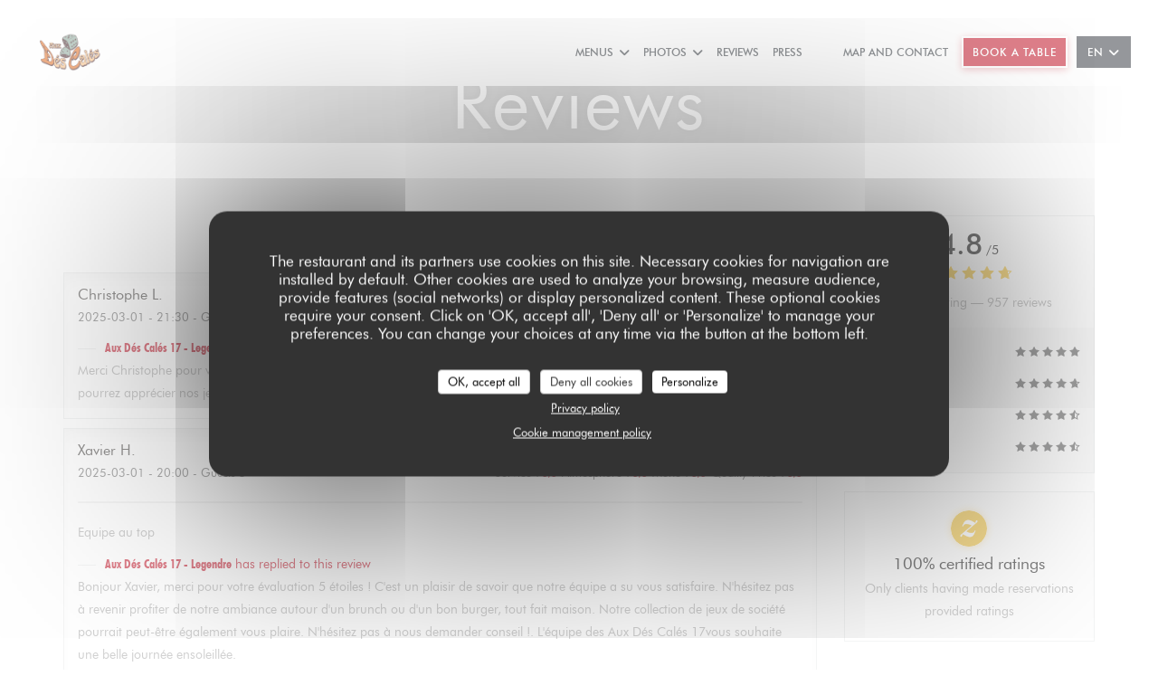

--- FILE ---
content_type: text/css;charset=UTF-8
request_url: https://www.auxdescales17.fr/css/globals/18/bf0016/futura/futura/style.css
body_size: 10339
content:
/* ------------------------------------------
    BASIC
------------------------------------------ */


/* small :
box-shadow: 0 1px 2px 0 rgba(44, 48, 55, 0.08);
medium
box-shadow: 0 2px 8px 0 rgba(44, 48, 55, 0.08);
large
box-shadow: 0 2px 16px 0 rgba(44, 48, 55, 0.08);
x-large
box-shadow: 0 8px 24px 0 rgba(44, 48, 55, 0.08);
2-x-large
box-shadow: 0 0 40px 0 rgba(44, 48, 55, 0.16); */

:root {
	/* Colors */
	--color_primary: #bf0016;
	--color_primary-readable: #f2ccd0;
	--color_primary-readable-light: #f2ccd0;
	--color_primary-readable-dark: #bf0016;
	--color_primary-10: rgba(191,0,22,0.1);
	--color_primary-40: rgba(191,0,22,0.4);
	--color_primary-darken: #86000f;
	--color_primary-darken-2: #60000b;
	--color_primary-darken-3: #390007;
	/* Fonts */
	--font_title: futura;
	--font_text: futura;
	/* Breakpoint */
	--breakpoint_desktop: 1280px;
	--breakpoint_tablet-landscape: 992px;
	--breakpoint_tablet-portrait: 768px;
	--breakpoint_mobile: 480px;
	/* Grid */
	--marge-xs: 10px;
	--marge-sm: 15px;
	--marge-md: 20px;
	--marge-lg: 50px;
	--marge-xl: 100px;
	--marge-xxl: 100px;
}


/* a:hover:not(.btn),
a:hover:not(.btn-circle),
a:hover:not(.btn-link),
a:hover:not(.btn-square) {
	color: var(--color_primary);
} */

a:hover:not(.btn):not(.btn-circle):not(.btn-link):not(.btn-square) {
	color: var(--color_primary);
}

i.fa {
	font-size: 14px;
}

/* ------------------------------------------
    FRAMEWORK
------------------------------------------ */

/* Page content */

.page-content {
	width: calc(100% - calc(2*var(--marge-md)));
	margin: auto;
}

.page-content--xl {
	max-width: 1140px;
}

.page-content--lg {
	max-width: 960px;
}

.page-content--md {
	max-width: 720px;
}

.page-content--sm {
	max-width: 600px;
}


/* Flex */

.flex-wrap {
	display: flex;
	flex-wrap: wrap;
}

.flex-row-wrap>div {
	display: flex;
}

.flex-wrap--center {
	justify-content: center;
}

.col-5-w {
	width: 50%;
}

.col-5-w-m {
	width: calc(50% - calc(2*var(--marge-sm)));
}

@media (max-width: 768px) {

	.col-5-w,
	.col-5-w-m {
		width: 100%;
	}
}


/* Grids */

.grid {
	display: grid;
	/* width: 100%; */
}

.grid-gap-xs {
	gap: var(--marge-xs);
}

.grid-gap-sm {
	gap: var(--marge-sm);
}

.grid-gap-md {
	gap: var(--marge-md);
}

.grid-gap-lg {
	gap: var(--marge-lg);
}

.grid-gap-xl {
	gap: var(--marge-xl);
}

.grid-gap-xxl {
	gap: var(--marge-xxl);
}

.grid-1-col {
	grid-template-columns: 1fr;
}

.grid-2-col {
	grid-template-columns: repeat(2, 1fr);
}

.grid-3-col {
	grid-template-columns: repeat(3, 1fr);
}

.grid-4-col {
	grid-template-columns: repeat(4, 1fr);
}

.grid-2-col--w-reverse {
	grid-template-areas: "content-1 content-2";
}

.grid-2-col--w-reverse:nth-child(even) {
	grid-template-areas: "content-2 content-1";
}

.grid-2-col--w-reverse>div:first-child {
	grid-area: content-1;
}

.grid-2-col--w-reverse>div:last-child {
	grid-area: content-2;
}

.grid-w-sidebar {
	grid-template-columns: 3fr 1fr;
	grid-template-areas: "content sidebar";
	align-items: start;
	gap: var(--marge-md);
}

.grid-w-sidebar>div:first-child,
.grid-w-sidebar>section:first-child {
	grid-area: content;
}

.grid-w-sidebar>div:last-child,
.grid-w-sidebar>section:last-child {
	grid-area: sidebar;
}

.grid-w-sidebar--sticky>div:last-child,
.grid-w-sidebar--sticky>section:last-child {
	position: sticky;
}

.grid--items-center>div {
	text-align: center;
	display: flex;
	flex-direction: column;
	justify-content: center;
	align-items: center;
	height: 100%;
	width: 100%;
}

@media (max-width: 992px) {

	.grid-3-col,
	.grid-4-col {
		grid-template-columns: repeat(2, 1fr);
	}
}

@media (max-width: 768px) {

	.grid-2-col,
	.grid-3-col,
	.grid-4-col,
	.grid-w-sidebar {
		grid-template-columns: 100%;
	}

	.grid-2-col--w-reverse,
	.grid-2-col--w-reverse:nth-child(even) {
		grid-template-areas: "content-1""content-2";
	}

	.grid-w-sidebar--sticky>div:last-child,
	.grid-w-sidebar--sticky>section:last-child {
		position: initial;
	}
}


/* ------------------------------------------
	SEPARATOR
------------------------------------------ */

.separator-tiny {
	display: flex;
	justify-content: center;
	align-items: center;
}

.separator-tiny:after {
	content: '';
	display: block;
	width: 3px;
	height: 3px;
	border-radius: 50%;
	background-color: var(--color_primary);
	margin: 0 5px;
}

.separator-tiny:last-child:after {
	display: none;
}


/* ------------------------------------------
	IMAGES
------------------------------------------ */

.img-ratio-1_1 {
	display: block;
	height: 0;
	width: 100%;
	padding-top: 100%;
	background-size: cover;
	background-position: center;
}

.img-ratio-3_2 {
	display: block;
	height: 0;
	width: 100%;
	padding-top: 66.66%;
	background-size: cover;
	background-position: center;
}

.img-ratio-16_9 {
	display: block;
	height: 0;
	width: 100%;
	padding-top: 56.25%;
	background-size: cover;
	background-position: center;
}


/* ------------------------------------------
	SCROLL GRADIENT
------------------------------------------ */


/* Scroll horizontal */

.scroll-gradient-horizontal:before,
.scroll-gradient-horizontal:after {
	position: absolute;
	z-index: 10;
	top: 0;
	content: '';
	width: 25px;
	height: 100%;
	background: rgba(255, 255, 255, 1);
}

.scroll-gradient-horizontal:before {
	left: 0;
	background: linear-gradient(90deg, rgba(255, 255, 255, .8) 0%, rgba(255, 255, 255, .8) 10px, rgba(255, 255, 255, 0) 100%);
}

.scroll-gradient-horizontal:after {
	right: 0;
	background: linear-gradient(-90deg, rgba(255, 255, 255, .8) 0%, rgba(255, 255, 255, .8) 10px, rgba(255, 255, 255, 0) 100%);
}

.scroll-gradient-horizontal-dark:before {
	background: rgba(0, 0, 0, 1);
	background: linear-gradient(90deg, rgba(7, 8, 13, .8) 0%, rgba(7, 8, 13, .8) 10px, rgba(7, 8, 13, 0) 100%);
}

.scroll-gradient-horizontal-dark:after {
	background: rgba(0, 0, 0, 1);
	background: linear-gradient(-90deg, rgba(7, 8, 13, .8) 0%, rgba(7, 8, 13, .8) 10px, rgba(7, 8, 13, 0) 100%);
}


/* Scroll shadow */

.scroll-shadow {
	max-height: 300px;
	overflow: auto;
	-webkit-overflow-scrolling: auto;
	background:
		linear-gradient(#ffffff 33%, rgba(255, 255, 255, 0)),
		linear-gradient(rgba(255, 255, 255, 0), #ffffff 66%) 0 100%,
		radial-gradient(farthest-side at 50% 0, rgba(44, 48, 55, 0.15), rgba(44, 48, 55, 0)),
		radial-gradient(farthest-side at 50% 100%, rgba(44, 48, 55, 0.15), rgba(44, 48, 55, 0)) 0 100%;
	background-color: #ffffff;
	background-repeat: no-repeat;
	background-attachment: local, local, scroll, scroll;
	background-size: 100% 30px, 100% 30px, 100% 10px, 100% 10px;
}

.scroll-shadow-dark {
	max-height: 300px;
	overflow: auto;
	background:
		linear-gradient(#01080d 33%, #01080d00),
		linear-gradient(#01080d00, #01080d 66%) 0 100%,
		radial-gradient(farthest-side at 50% 0, #3f3f41, #3f3f4100),
		radial-gradient(farthest-side at 50% 100%, #3f3f41, #3f3f4100) 0 100%;
	background-color: #01080d;
	background-repeat: no-repeat;
	background-attachment: local, local, scroll, scroll;
	background-size: 100% 30px, 100% 30px, 100% 10px, 100% 10px;
}

.scroll-shadow-color {
	max-height: 300px;
	overflow: auto;
	background:
		/* Shadow covers */
		linear-gradient(var(--color_primary) 33%, #bf001600),
		linear-gradient(#bf001600, var(--color_primary) 66%) 0 100%,

		/* Shadows */
		radial-gradient(farthest-side at 50% 0, var(--color_primary-darken), #86000f00),
		radial-gradient(farthest-side at 50% 100%, var(--color_primary-darken), #86000f00) 0 100%;
	background-repeat: no-repeat;
	background-color: var(--color_primary);
	background-attachment: local, local, scroll, scroll;
	background-size: 100% 30px, 100% 30px, 100% 10px, 100% 10px;
}

@media (max-width: 768px) {

	.scroll-gradient-vertical>div:before,
	.scroll-gradient-vertical>div:after {
		display: none;
	}

	.scroll-shadow,
	.scroll-shadow-dark {
		max-height: initial;
	}
}

/* ------------------------------------------
	TEXT
------------------------------------------ */
.text-center {
	text-align: center;
}

/* ------------------------------------------
	FOOTER
------------------------------------------ */

.footer-basic {
	display: flex;
	justify-content: space-between;
	align-items: center;
	flex-wrap: wrap;
	background-color: #FFF;
	padding: 15px;
	padding-bottom: 72px !important;
	text-transform: uppercase;
	font-family: var(--font_text);
	font-size: 11px;
	font-weight: 400;
}

footer.dark {
	background-color: #07080D;
}

.footer-basic .footer__text {
	display: flex;
	justify-content: space-between;
	align-items: center;
	flex-wrap: wrap;
	width: 100%;
}

.footer-basic p {
	margin: 0;
	text-align: center;
}

.footer-basic .footer__copyright a {
	color: var(--color_primary);
}

.footer-basic .footer__links a {
	margin-right: 10px;
	position: relative;
}

.footer-basic .footer__links a:last-child {
	margin-right: 0;
}

.footer-basic .btn:hover {
	color: #FFF;
}

@media (max-width: 480px) {
	.footer-basic .footer__links a {
		display: block;
		margin: 10px;
	}
}

@media (max-width: 992px) {
	body.footer-basic {
		flex-direction: column;
		justify-content: center;
	}

	.footer-basic p {
		text-align: center;
		width: 100%;
	}

	.footer-basic .footer__links {
		margin-top: 10px;
	}
}


/* ------------------------------------------
    LOADER
------------------------------------------ */

.loader-wrap {
	position: fixed;
	top: 0;
	bottom: 0;
	left: 0;
	z-index: 1000;
	background: #fff;
	width: 100vw;
	height: 100vh;
	opacity: 1;
}

.loader-wrap--dark {
	background: #0f0f12;
}

.loader-wrap.hide {
	opacity: 0;
	z-index: -10;
	transition: opacity .4s ease-in-out, z-index .4s ease-in-out .4s;
}

.loader-wrap .loader {
	position: absolute;
	top: 50%;
	left: 50%;
	transform: translate(-50%, -50%);
	animation: 1.4s loader ease-in-out infinite;
}

.loader-wrap .logo {
	width: 80px;
}


/* ------------------------------------------
    POPUP
------------------------------------------ */

.popup-overlay {
	position: fixed;
	z-index: 1000;
	height: 100%;
	width: 100%;
	top: 0;
	left: 0;
	background-color: rgba(18, 27, 40, .5);
}

.popup-overlay.disable {
	display: none;
	animation: .2s fade-out .2s cubic-bezier(0.250, 0.460, 0.450, 0.940) forwards;
}

.popup {
	position: relative;
	margin: 35px auto 0;
	top: 50%;
	transform: translateY(-50%);
	z-index: 100;
	box-shadow: 0 8px 40px rgba(9, 17, 47, .1);
	background-color: #FFF;
	width: calc(100% - 24px);
	max-width: fit-content;
	max-width: -moz-fit-content;
}

.disable .popup {
	animation: .2s slide-out-bottom cubic-bezier(0.250, 0.460, 0.450, 0.940) forwards;
}

.popup a {
	display: block;
	max-width: 700px;
}

.popup__picture {
	display: block;
	width: auto;
	max-height: calc(100vh - 200px);
	height: auto;
	max-width: 100%;
}

.popup__button {
	-webkit-appearance: button;
	position: absolute;
	cursor: pointer;
	right: 0;
	top: 0;
	display: flex;
	flex-direction: column;
	justify-content: center;
	align-items: center;
	flex-shrink: 0;
	height: 44px;
	width: 44px;
	background-color: rgba(18, 27, 40, .5);
	transition: background-color .2s ease-in-out;
}

.popup__button:hover {
	background-color: rgba(18, 27, 40, .8);
}

.button__item {
	position: relative;
	display: block;
	width: 20px;
	height: 2px;
	background-color: #FFF;
}

.button__item:first-child {
	top: 1px;
	transform: rotate(-45deg);
}

.button__item:last-child {
	transform: rotate(45deg);
}


/* ------------------------------------------
    REWARDS
------------------------------------------ */

.rewards-wrap {
	display: flex;
	flex-wrap: wrap;
	justify-content: center;
	margin: -5px;
	counter-reset: plop;
}

.rewards-wrap .reward {
	padding: 8px;
	border-radius: 2px;
	background-color: #FFF;
	box-shadow: 0 2px 8px 0 rgba(44, 48, 55, 0.08);
	margin: 5px;
}

.rewards-wrap .reward img {
	display: block;
	width: 35px;
}

.reward-fixed {
	position: fixed;
	z-index: 90;
	top: 100px;
	right: 0;
	display: flex;
	align-items: center;
	background-color: #FFF;
	color: #2C3037;
	padding: 8px;
	border-radius: 2px 0 0 2px;
	box-shadow: 0 2px 8px 0 rgba(44, 48, 55, 0.08);
	transform: translateX(calc(100% - 51px));
	transition: transform 0.3s ease-in-out;
}

.reward-fixed:hover {
	transform: translateX(0);
}

.reward-fixed img {
	width: 35px;
}

.reward-fixed div {
	display: flex;
	flex-direction: column;
}

.reward-fixed span {
	font-size: 12px;
	font-weight: 600;
	text-transform: uppercase;
	letter-spacing: .05em;
	margin-left: 10px;
}

.reward-fixed div span:last-child {
	text-transform: none;
	letter-spacing: 0;
	color: #707488;
}

.reward-fixed:nth-child(2) {
	top: calc(100px + (60px * 1));
}

.reward-fixed:nth-child(3) {
	top: calc(100px + (60px * 2));
}

.reward-fixed:nth-child(4) {
	top: calc(100px + (60px *3));
}

.reward-fixed:nth-child(5) {
	top: calc(100px + (60px * 4));
}

.reward-fixed:nth-child(6) {
	top: calc(100px + (60px * 5));
}

.reward-fixed:nth-child(7) {
	top: calc(100px + (60px * 6));
}

.reward-fixed:nth-child(8) {
	top: calc(100px + (60px * 7));
}

.reward-fixed:nth-child(9) {
	top: calc(100px + (60px * 8));
}

.reward-fixed:nth-child(10) {
	top: calc(100px + (60px * 9));
}

.reward-fixed:nth-child(11) {
	top: calc(100px + (60px * 10));
}

.reward-fixed:nth-child(12) {
	top: calc(100px + (60px * 11));
}

@media (max-width: 480px) {
	.rewards-wrap--fixed {
		margin-bottom: 20px;
	}

	.reward-fixed {
		position: initial;
		margin: 5px;
	}

	.reward-fixed span {
		display: none;
	}
}


/* ------------------------------------------
    REVIEWS
------------------------------------------ */
.reviews__global {
	border: 1px solid #E9EAEB;
	font-size: 14px;
}

.dark .reviews__global {
	border-color: #3f3f41;
}

.reviews-global__average {
	padding: 15px;
}

.reviews__global--side .reviews-global__average {
	text-align: center;
}

.reviews__global--top .reviews-global__average {
	display: flex;
	flex-direction: row-reverse;
	justify-content: space-between;
	align-items: center;
}

.reviews-global__note {
	font-size: 32px;
	line-height: 1;
	font-weight: 600;
}

.reviews-global__average .stars {
	margin: 5px 0;
}

.reviews-global__number {
	margin: 0;
}

.reviews-global__details {
	background-color: #F8F8F9;
	padding: 15px;
}

.dark .reviews-global__details {
	background-color: #242429;
}

.reviews__global--top .reviews-global__details {
	display: flex;
	flex-wrap: wrap;
	justify-content: space-between;
	align-items: baseline;
}

.reviews-global__criterion {
	display: flex;
	justify-content: space-between;
	align-items: baseline;
}

.reviews__global--side .reviews-global__criterion {
	margin-bottom: 10px;
}

.reviews__global--top .reviews-global__criterion:last-child,
.reviews-global__criterion:last-child {
	margin-bottom: 0;
}

.reviews-global__criterion .stars {
	position: relative;
	z-index: 10;
	width: 72px;
	height: 11px;
	float: left;
	background-image: url(/img/stars-d.png);
	background-repeat: no-repeat;
	background-size: 72px 11px;
	margin-left: 10px;
}

.dark .reviews-global__criterion .stars {
	background-image: url(/img/stars-w.png);
}

.s--reviews h2 {
	text-align: center;
}

.reviews__verified {
	display: flex;
	flex-direction: column;
	justify-content: center;
	align-items: center;
}

.reviews__verified img {
	width: 40px;
	border-radius: 50%;
	box-shadow: 0 0 8px rgba(245, 189, 34, .4);
}

.reviews-verified__text {
	text-align: center;
}

.reviews-verified__text h4 {
	margin: 10px 0 5px 0;
}

.reviews-verified__text p {
	margin: 0;
	font-size: 14px;
}

.review {
	border: 1px solid #E9EAEB;
	box-shadow: inset 0 10px 20px -6px rgba(0, 0, 0, 0.05);
	padding: 15px;
	margin-bottom: 10px;
}

.dark .review {
	border-color: #3f3f41;
	box-shadow: inset 0 10px 20px -6px rgba(0, 0, 0, .9);
}

.review:last-child {
	margin-bottom: 10px;
}

.review__info {
	display: flex;
	justify-content: space-between;
	align-items: center;
}

.review__name {
	margin: 0;
	font-size: 16px;
	font-family: var(--font_title);
	color: #2C2927;
}

.review__name:after {
	content: '.';
}

.dark .review__name {
	color: #FFF;
}

.review__details {
	display: flex;
	flex-wrap: wrap;
	justify-content: space-between;
	align-items: center;
	margin: 5px 0 0 0;
}

.review__day,
.review__criterion {
	font-size: 13px;
	color: #606060;
}

.dark .review__day,
.dark .review__criterion {
	color: #ABACAF;
}

.review__criterion span strong {
	color: var(--color_primary);
	font-weight: bold;
	letter-spacing: 0;
}

.review__comment {
	font-size: 14px;
}

.dark .review__comment {
	color: #ABACAF;
}

.review__comment p:first-child {
	margin-top: 0;
}

.review__comment p:last-child {
	margin-bottom: 0;
}

.review__reply {
	margin-top: 10px;
	font-size: 14px;
}

.review__reply h5 {
	display: inline-block;
	color: var(--color_primary);
	font-weight: normal;
	font-size: 14px;
	margin: 0 0 5px 0;
	padding-left: 30px;
}

.review__reply h5:before {
	content: "";
	display: inline-block;
	width: 20px;
	height: 1px;
	background-color: #E9EAEB;
	margin-left: -30px;
	margin-right: 10px;
	vertical-align: middle;
}

.dark .review__reply h5:before {
	background-color: #3f3f41;
}

.review__reply p:last-child {
	margin-bottom: 0;
}

@media (max-width: 992px) {
	.reviews-global__details {
		flex-direction: column;
	}

	.reviews__global--top .reviews-global__criterion {
		margin-bottom: 5px;
	}
}

pagination {
	display: block;
	margin: 20px auto;
	text-align: center;
}

ul.pagination {
	padding: 0;
	list-style: none;
	text-align: center;
}

ul.pagination li {
	display: inline-block;
	margin: 4px;
}

ul.pagination li a {
	display: inline-flex;
	justify-content: center;
	align-items: center;
	min-width: 30px;
	height: 30px;
	line-height: 20px;
	border: 1px solid transparent;
	box-sizing: content-box;
	transition: all 0.4s ease;
}

ul.pagination li.active a {
	color: var(--color_primary);
	background-color: #F8F8F9;
	border: 1px solid #E9EAEB;
	border-radius: 2px;
}

.dark ul.pagination li.active a {
	color: #FFF;
	background-color: rgba(255, 255, 255, .2);
	border: 1px solid #3f3f41;
}

ul.pagination li a {
	text-decoration: none;
}

ul.pagination li:hover a {
	background-color: #F8F8F9;
	border-color: #E9EAEB;
	border-radius: 2px;
}

.dark ul.pagination li:hover a {
	color: #FFF;
	background-color: rgba(255, 255, 255, .2);
	border: 1px solid #3f3f41;
}

.stars {
	display: inline-block;
	width: 96px;
	height: 15px;
	background-image: url(/img/stars.png);
	background-size: 96px 15px;
	background-repeat: no-repeat;
}

.stars__filled {
	display: block;
	height: 15px;
	background-image: url(/img/stars-filled.png);
	background-size: 96px;
	background-repeat: no-repeat;
}

.stars__filled-black {
	display: block;
	height: 11px;
	background-image: url(/img/stars-d-filled.png);
	background-repeat: no-repeat;
	background-size: 72px 11px;
}

.stars__filled-white {
	display: block;
	height: 11px;
	background-image: url(/img/stars-w-filled.png);
	background-repeat: no-repeat;
	background-size: 72px 11px;
}


/* ------------------------------------------
    EVENT & PRESS
------------------------------------------ */

.event__descr,
.press_descr {
	word-break: break-word;
}


/* ------------------------------------------
    GALLERY • SLIDER
------------------------------------------ */

.album--slider {
	position: relative;
	z-index: 100;
	background: none;
	padding: 0;
}

.slider {
	position: relative;
	width: 100%;
	padding-top: 65%;
}

.slide {
	display: none;
	width: 100%;
	height: 100%;
	left: 0;
	position: absolute;
	top: 0;
}

.slide.active {
	display: block;
}

.slide .cycle-slide {
	display: none;
	left: 0;
	position: absolute;
	top: 0;
	bottom: 0;
	right: 0;
	width: 100%;
	height: 100%;
	background-repeat: no-repeat;
	background-size: cover;
	background-position: center;
}

.slider__nav {
	position: relative;
	z-index: 100;
	display: flex;
	justify-content: flex-end;
	margin-top: -40px;
}

.slider__nav .nav__btn {
	display: inline-flex;
	justify-content: center;
	align-items: center;
	background-color: var(--color_primary);
	cursor: pointer;
	width: 40px;
	height: 40px;
	transition: all 0.5s ease;
	color: var(--color_primary-readable);
}

.slider__nav .nav__btn:hover {
	color: var(--color_primary);
	background-color: var(--color_primary-readable);
}

.albums {
	display: flex;
	justify-content: center;
	flex-wrap: wrap;
	padding: 0;
	margin: 20px -10px 0 -10px;
	text-align: left;
}

.albums li {
	list-style: none;
	position: relative;
	display: inline-block;
	width: calc(25% - 20px);
	margin: 10px;
}

.albums a {
	display: inline-block;
	width: 100%;
	text-decoration: none;
}

.albums .slider__album {
	display: block;
	width: 100%;
	padding-top: 75%;
	overflow: hidden;
	background-size: cover;
	background-position: center;
	background-repeat: no-repeat;
}

.albums h5 {
	margin: 10px 0 0 0;
	text-align: center;
	transition: all 0.5s ease;
}

.albums li.active h5,
.albums li:hover h5 {
	color: var(--color_primary);
}


/* ------------------------------------------
    GALLERY
------------------------------------------ */

.album--gallery {
	margin-bottom: 40px;
}

.album--gallery:last-child {
	margin-bottom: 0;
}

.album__link {
	position: relative;
	overflow: hidden;
}

.album__link:after {
	content: '';
	position: absolute;
	z-index: 5;
	bottom: 0;
	left: 0;
	width: 100%;
	height: 100%;
	background: linear-gradient(0deg, rgba(0, 0, 0, 0.4), transparent);
}

.album__photo {
	display: block;
	width: 100%;
	transform: scale(1);
	transition: all 0.4s ease-in-out;
}

.album__link:hover .album__photo {
	transform: scale(1.05);
}

.album-photo__caption {
	position: absolute;
	z-index: 10;
	bottom: 0;
	left: 0;
	padding: 15px;
	width: 100%;
	color: #FFF;
	text-align: center;
}

.album-photo__title {
	font-size: 18px;
	font-weight: 600;
	margin: 0;
}

.album-photo__copyright {
	opacity: 0.6;
	font-size: 14px;
	margin: 0;
}

.album-photo__overlay {
	opacity: 0;
	position: absolute;
	z-index: 10;
	bottom: 0;
	left: 0;
	width: 100%;
	height: 100%;
	background: rgba(0, 0, 0, 0.6);
	display: flex;
	flex-direction: column;
	justify-content: center;
	align-items: center;
	transition: all 0.4s ease-in-out;
}

.album__link:hover .album-photo__overlay {
	opacity: 1;
}

.album-photo__overlay i {
	color: #FFF;
	font-size: 18px;
}

@media (max-width: 992px) {
	.album__photos {
		grid-template-columns: repeat(2, 1fr);
	}
}

@media (max-width: 480px) {
	.album__photos {
		grid-template-columns: 1fr;
	}
}


/* ------------------------------------------
    LANGUAGE
------------------------------------------ */

.language-list {
	display: flex;
	justify-content: center;
	align-items: center;
	flex-wrap: wrap;
	padding: 5px;
	border: 1px solid #DBD9DA;
}

.language-list a.btn-circle {
	font-size: 13px;
	font-weight: 600;
}

.nav-vertical .language-list {
	margin-top: 10px;
}

.burger-menu .language-list {
	margin: 30px;
}

.flag {
	width: 16px;
	height: 11px;
	margin-right: 5px;
	aspect-ratio: 16/11; /* Ensure consistent aspect ratio */
}


/* ------------------------------------------
    MODAL
------------------------------------------ */

.modal {
	max-width: 600px;
	width: calc(100% - 10px);
	padding: 40px;
}

.fancybox-slide--html .modal .fancybox-close-small {
	border-radius: 50px;
	top: 8px;
	right: 8px;
	transition: background-color 0.2s ease-in-out;
}

.fancybox-slide--html .fancybox-close-small:hover {
	background-color: #F8F8F9;
}

.modal h2 {
	font-family: var(--font_title);
	margin-bottom: 30px;
}

.current-page-menus .modal .allergens-wrap {
	justify-content: flex-start;
}

.dark .modal .allergen {
	background-color: rgba(44, 48, 55, 0.10);
	color: #808387;
}

.modal--newsletter h2 {
	text-align: center;
}

.modal p {
	margin: 10px 0;
}

.dark .modal {
	color: #2C3037;
}

.dark .modal input:not([type=submit]),
.dark .modal textarea {
	color: #2C3037;
	border: 1px solid #E9EAEB;
}

.dark .modal input::placeholder,
.dark .modal textarea::placeholder {
	color: rgba(0, 0, 0, 0.5);
}

.dark .modal .btn {
	background-color: var(--color_primary);
	box-shadow: 0 2px 8px var(--color_primary-40);
}

.modal .form {
	margin-top: 10px;
	margin-bottom: 0;
}


/* ------------------------------------------
    SOCIAL MEDIA
------------------------------------------ */

.social-media-wrap {
	display: flex;
	justify-content: center;
	align-items: center;
	flex-wrap: wrap;
	margin: 0 -5px;
}

.nav--center .social-media-wrap {
	margin-right: 10px;
}

.burger-menu .social-media-wrap {
	margin: 30px;
}

.social-media-wrap .btn--light,
.social-media-wrap .btn--light-white,
.social-media-wrap .btn--white {
	margin: 0 5px;
}


/* ------------------------------------------
    BLOCKQUOTE
------------------------------------------ */

blockquote:before {
	display: block;
	content: '❝';
	text-align: center;
	font-size: 30px;
	font-style: normal;
	line-height: 1;
	color: var(--color_primary);
	margin-bottom: -5px;
}


/* ------------------------------------------
    NEWSLETTER
------------------------------------------ */

.newsletter-wrap {
	text-align: center;
}

.newsletter-wrap h3 {
	text-align: center;
	margin: 0;
}

.newsletter__caption {
	margin: 10px auto;
	max-width: 500px;
}


/* ------------------------------------------
    OPENING HOURS
------------------------------------------ */

.opening-hours.flex-row-wrap .day-wrap {
	justify-content: space-between;
	align-content: center;
	padding: 15px 0;
	border-bottom: 1px dotted #E9EAEB;
}

.day-wrap--active .day {
	color: var(--color_primary) !important;
}

.opening-hours.flex-row-wrap .day {
	text-align: left;
	margin: 0;
}

.opening-hours.flex-row-wrap .hours {
	display: flex;
	justify-content: flex-end;
	align-items: center;
	text-align: right;
	margin: 0;
}

.hours__separator {
	margin: 0 5px;
	font-size: 10px;
	color: var(--color_primary);
}

.hours i {
	color: var(--color_primary);
	font-size: 12px;
	margin-right: 5px;
}

.hour {
	display: block;
	margin: 0;
}

.bookings_only {
	text-align: center;
	margin: 20px 0 0 0;
}

@media (max-width: 480px) {
	.flex-wrap .day-wrap {
		width: 100%;
		min-height: initial;
	}
}


/* ------------------------------------------
    FORM
------------------------------------------ */

form {
	display: grid;
	grid-template-columns: 1fr 1fr;
	gap: var(--marge-sm);
}

input,
textarea {
	outline: none;
	background-color: transparent;
	padding: 10px;
	transition: all 0.4s ease;
}

input:not([type=checkbox]),
textarea {
	width: 100%;
}

.input--full {
	grid-column: 1 / 3;
}

input.error,
textarea.error {
	color: #EB5160;
}

label.error {
	display: block;
	margin-top: 5px;
	color: #EB5160;
}

.hidden {
	display: none;
}

.step2,
.alert {
	text-align: center;
	grid-column: 1 / 3;
}

@media (max-width: 480px) {
	form {
		grid-template-columns: 1fr;
	}

	.input--full {
		grid-column: 1;
	}
}

/* ------------------------------------------
    ALERT
------------------------------------------ */

.alert {
	display: flex;
	flex-direction: column;
	justify-content: center;
	align-items: center;
	padding: 16px;
	border-radius: 2px;
	width: 100%;
}

.alert h5 {
	color: #58be9f;
}

.alert .fas {
	display: inline-flex;
	justify-content: center;
	align-items: center;
	width: 24px;
	height: 24px;
	border-radius: 50%;
	background-color: #FFF;
	font-size: 10px;
	margin-right: 16px;
}

.alert--succeed {
	color: #58be9f;
	background-color: rgba(88, 190, 159, 0.1);
}

.alert--error {
	color: #EB5160;
	background-color: rgba(235, 81, 97, 0.1);
}

.alert--info {
	color: #4980cc;
	background-color: rgba(73, 128, 204, 0.1);
}

.alert--warning {
	color: #f3ba54;
	background-color: rgba(243, 184, 83, 0.1);
}


/* ------------------------------------------
    WIDGETS
------------------------------------------ */


/* Widget video & virtual tour*/

.responsive-video,
.widget-virtualtour {
	width: 100%;
	max-width: 1080px;
	margin: auto;
}

.responsive-video div,
.widget-virtualtour .iframe-wrap {
	position: relative;
	height: 0;
	padding-bottom: 56.25%;
}

.responsive-video iframe,
.widget-virtualtour iframe {
	position: absolute;
	top: 0;
	left: 0;
	width: 100%;
	height: 100%;
	border: none;
}


/* Map */

.map-wrap {
	overflow: hidden;
	position: relative;
	z-index: 0;
	height: 0;
	padding-bottom: 56.25%;
}

.map-wrap iframe {
	position: absolute;
	z-index: -1;
	top: 0;
	left: 0;
	height: calc(100% + 28px + 32px);
	transform: translateY(-28px);
	filter: grayscale(1);
}


/* Widget tripadvisor */

#TA_selfserveprop798 {
	overflow: auto;
	width: 100%;
}

#TA_selfserveprop798>div {
	width: 100% !important;
}


/* ------------------------------------------
    BOOKING WIDGET
------------------------------------------ */

.fancybox-active {
	overflow: hidden !important;
}

body .fancybox-slide {
	height: 100vh;
}

body .fancybox-slide--iframe .fancybox-content {
	max-width: 600px;
	width: calc(100% - 30px);
	max-height: 570px;
	height: 100%;
	border-radius: 12px;
	overflow: auto;
}

.iframe-wrapper {
	width: 100%;
	height: 100%;
	min-height: 400px;
	overflow: auto;
	-webkit-overflow-scrolling: touch;
}

@media (max-width: 480px) {
	body .fancybox-slide--iframe .fancybox-content {
		width: 100% !important;
		height: 100% !important;
		max-width: 100%;
		max-height: 100%;
		position: fixed;
		top: 0;
		left: 0;
		right: 0;
		bottom: 0;
		padding: 0;
		margin: 0;
		border-radius: 0;
	}
}




/* ------------------------------------------
    UPDATE BROWSER
------------------------------------------ */

body .buorg {
	background: #FFF;
	box-shadow: 0 0 40px rgb(44 48 55 / 10%);
	border-bottom: none;
	color: #2C3037;
}

body .buorg-buttons #buorgul,
body .buorg-buttons #buorgpermanent,
body .buorg-buttons #buorgig {
	display: inline-block;
	text-decoration: none;
	cursor: pointer;
	text-align: center;
	font-family: var(--font_text) !important;
	font-size: 14px;
	font-weight: 600;
	line-height: normal;
	border-radius: 2px;
	padding: 8px 10px;
	margin: 0 5px;
	outline: none;
	width: auto;
	border: none;
	box-shadow: none;
	transition: background-color .2s ease-in-out, color .2s ease-in-out;
}

body #buorgul,
body #buorgpermanent {
	background: var(--color_primary);
}

body #buorgul:hover {
	background-color: var(--color_primary-darken);
}

body #buorgig {
	color: #2C3037;
	background: transparent;
}


/* ------------------------------------------
    ANIMATIONS
------------------------------------------ */

@keyframes loader {
	0% {
		opacity: 0
	}

	50% {
		opacity: 1
	}

	100% {
		opacity: 0
	}
}

@keyframes slide-out-bottom {
	0% {
		transform: translateY(-50%);
		opacity: 1;
		display: block;
	}

	100% {
		transform: translateY(calc(-50% + 15px));
		opacity: 0;
		display: none;
		z-index: -100;
	}
}

@keyframes fade-out {
	0% {
		opacity: 1;
		display: block;
	}

	100% {
		opacity: 0;
		display: none;
		z-index: -1000;
	}
}
